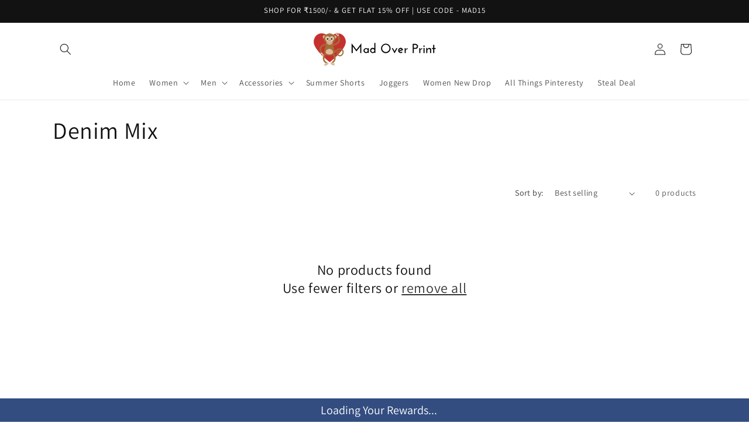

--- FILE ---
content_type: text/css
request_url: https://madoverprint.com/cdn/shop/t/22/assets/floating-popcoin.css?v=160888490355519685341704714491
body_size: 1525
content:
.t4s-product-price{width:100%}html.js{padding-bottom:0!important}button#pop-club-quick-buy3[disabled]{opacity:1}html.is--opend-drawer button#pop-club-quick-buy3{display:none!important}#CartDrawer .manual_class_cart__price_down #product-issuance-msg,form#cart p#product-issuance-msg .pop-img,.pop_club_cart.not-logged-in #buy-with-pop-coins-label span,.pop_club_cart #buy-with-pop-coins-label,.cart_page_popcoin #buy-with-pop-coins-label{display:flex;align-items:center}.t4s-cartPage__items .manual_class_cart__price_down #product-issuance-msg{justify-content:end}.t4s-section-inner.t4s_nt_se_template--16738126463193__668cb62b-19a3-43aa-84c6-d6ca03b96b92.t4s_se_template--16738126463193__668cb62b-19a3-43aa-84c6-d6ca03b96b92.t4s-container-wrap{overflow:hidden}.pop_club_cart.loader{position:relative;background-image:url(https://cdn.shopify.com/s/files/1/0530/0145/3717/files/23f3.png);background-repeat:no-repeat;background-size:auto 18px;background-position:left}.pop_club_cart.loader input#buy-with-pop-coins{display:none!important}.pop_club_cart.loader label#buy-with-pop-coins-label{opacity:0}.pop_club_cart.loader:before{position:absolute;content:"Calculating Your Cart Total";left:25px;top:50%;font-size:15px;line-height:20px;font-weight:600;transform:translateY(-50%);text-align:left}.cart_page_popcoin.loader{position:relative;background-image:url(https://cdn.shopify.com/s/files/1/0530/0145/3717/files/23f3.png);background-repeat:no-repeat;background-size:auto 18px;background-position:right}.cart_page_popcoin.loader input#buy-with-pop-coins{display:none!important}.cart_page_popcoin.loader label#buy-with-pop-coins-label{opacity:0}.cart_page_popcoin.loader:before{position:absolute;content:"Calculating Your Cart Total";left:38%;top:50%;font-size:15px;line-height:20px;font-weight:600;transform:translateY(-50%);text-align:left}.pop_club_cart.not-logged-in #buy-with-pop-coins-label{font-weight:400;font-size:16px;margin-left:0}.pop_club_cart.not-logged-in #buy-with-pop-coins-label .underline{font-weight:bolder;text-decoration-line:underline}.cart_page_popcoin.not-logged-in #buy-with-pop-coins-label{font-weight:400;font-size:15px;margin-left:0}.cart_page_popcoin.not-logged-in #buy-with-pop-coins-label .underline{font-weight:700;text-decoration-line:underline}.pdp_popcoin{display:flex;align-items:center;margin-top:1rem}.hidden{display:none!important}.pop-star{position:fixed;bottom:6em;right:0;text-decoration:none;color:#999;background-color:#eee;font-size:16px;padding:.3em;-webkit-border-top-left-radius:3px;-webkit-border-bottom-left-radius:3px;-moz-border-radius-topleft:3px;-moz-border-radius-bottomleft:3px;border-top-left-radius:3px;border-bottom-left-radius:3px;z-index:9000000000}.pop-star i{vertical-align:middle}.pop-star span{padding-left:.5em}.pop-star i+span{padding-left:0}.pop-star:hover{text-decoration:none;color:#555}.pop-star1{position:fixed;bottom:0;width:100%;left:0;background-color:#b5b2b2;padding:0}button#pop-club-quick-buy3{background:#334d80;padding:9px 10px;margin:0;width:100%;display:flex;justify-content:center;align-items:center;border:0;border-radius:0!important;max-width:100%!important}.pop-star #pop-club-quick-buy3 span{padding-left:0;font-weight:400;font-size:20px;line-height:24px;color:#fff;display:flex;align-items:center;justify-content:center;letter-spacing:0;text-transform:capitalize;font-family:var(--font-heading-family)}.pop-star #pop-club-quick-buy3 span img{margin-right:4px;max-width:30px}.pop-star #pop-club-quick-buy3 span img.arrow{margin-right:0;margin-left:5px;margin-top:0}#pop-club-quick-buy2{border:none;padding:0;--border-offset: none;margin:0;background-color:transparent}#POPStar{padding:0;background-color:transparent}.pop_modal_close{color:#fff;float:right;font-size:28px;font-weight:700;cursor:pointer;border:1px solid #fff;height:35px;width:35px;display:flex;align-items:center;justify-content:center;background:#000;margin:0 -2px 0 4px;border-radius:50px}.popclub-modal{z-index:999!important}.popclub-modal-content{width:80%!important;max-width:400px;border:none!important;padding:0!important}.pop-club-listing p .pop-img img{max-width:18px;max-height:18px}.flickityt4s-slider .pop-club-listing span{color:#fff!important}span#pop-club-quick-buy-span{display:flex;align-items:center}.pop-star .popclub-modal{height:100vh;padding:30px 15px;overflow:hidden;visibility:visible}.pop-star .popclub-modal .popclub-modal-content{height:100%;padding:0!important;border-radius:20px;position:relative}.pop-star .popclub-modal .popclub-modal-content iframe{height:100%;border-radius:20px;border:none}body.template-product button#pop-club-quick-buy3{display:none!important}.hs-popup-cart-sp-load .hs-site-cart-popup-layout .hs-footer-layout .hs-finalize-purchase .hs-checkout-purchase:disabled{background:gray!important}.pop-club-listing{margin-bottom:1rem}.pop-club-listing p{font-style:normal;font-weight:400;font-size:14px;line-height:18px;text-align:center;color:#333232;margin:0;display:flex;justify-content:start;align-items:center}.pop-club-listing p span.pop-img{display:flex;margin:0 3px!important;margin-right:0}.pop-club-listing p .info-popup-coin{width:14px}.pop-club-product p{font-style:normal;display:flex;align-items:center;font-weight:500;font-size:15px;line-height:20px;text-align:center;color:#000;margin:0 0 15px}.pop-club-product p span.pop-img{display:flex;align-items:center;margin:0 4px}.pop-club-product p img.info-popup-coin{margin-left:8px;height:15px!important;line-height:inherit;width:15px!important;cursor:pointer!important}.pop-star1 .popclub-modal{height:100vh;padding:30px 15px;overflow:hidden;visibility:visible}.pop-star1 .popclub-modal .popclub-modal-content{height:100%;padding:0!important;border-radius:20px;position:relative}.pop-star1 .popclub-modal .pop_modal_close{border:none;position:absolute;right:15px;font-size:24px;font-weight:400;border:1px solid #7c7878;align-items:center;justify-content:center;line-height:0px;margin:0;top:10px;padding:0 0 4px}.pop-star1 .popclub-modal .popclub-modal-content iframe{height:100%;border-radius:20px;border:none}.pop-star{bottom:65px}.pdp_popcoin label#buy-with-pop-coins-label{font-size:15px;line-height:20px;font-weight:700;display:flex;align-items:center}.pdp_popcoin.not-logged-in label#buy-with-pop-coins-label{margin-left:0}.pdp_popcoin label#buy-with-pop-coins-label .underline{font-weight:700}.cart_page_popcoin label#buy-with-pop-coins-label{font-size:16px;line-height:20px}button#pop-club-quick-buy{background:#282828;box-shadow:2px 2px 4px #00000040;align-items:center;padding:20px;border-radius:0}#pop-club-quick-buy #pop-club-quick-buy-span{font-weight:600;font-size:16px;line-height:24px;letter-spacing:.07em;text-transform:uppercase;color:#fff}#pop-club-quick-buy #pop-club-quick-buy-span .pop-img{margin:0 5px;align-items:center;display:flex}.pop-arrow{height:20px;width:20px;margin-left:8px}.pop-star #pop-club-quick-buy3 span span.reward_name{border-right:2px solid#fff;padding-right:6px;margin-right:7px;font-weight:700}.pop-star button#pop-club-quick-buy2{display:none}.popcoin_sec{display:flex;align-items:center;border:2px solid #fff;padding:0 10px;border-radius:20px;margin:0 0 0 10px;font-size:20px;line-height:27px;font-weight:700}.popcoin_sec img{width:30px;height:30px;margin-right:3px!important}.pop-club-listing p span.pop-img{position:relative}p#product-issuance-msg .pop-img{margin:0 4px!important;margin-right:0}p#product-issuance-msg .pop-img img{width:22px!important;height:auto}body.template-product.plp-lift-up .WhatsAppButton__root,.WhatsAppButton__root{bottom:10rem!important}.atc_popclub.not-logged-in label#buy-with-pop-coins-label{margin-left:0}label#buy-with-pop-coins-label{margin-left:11px;font-weight:bolder;display:flex;align-items:center;gap:3px;font-size:15px;line-height:20px;text-align:left;text-decoration-line:none;color:#000}label#buy-with-pop-coins-label span{display:flex;align-items:center;gap:3px;font-weight:bolder}.popcoin_sec1{display:flex;align-items:center;border:2px solid #fff;padding:0 10px;border-radius:20px;margin:0 10px;font-size:20px;line-height:27px;font-weight:700}#pop-club-quick-buy3 .popcoin_sec1{position:relative;margin-right:24px}#pop-club-quick-buy3 .popcoin_sec1:after{position:absolute;content:"";right:-15px;height:100%;width:2px;background-color:#fff}cart-drawer#mini-cart{padding-bottom:30px}#POPStar .product-form__submit:after{display:none}.manual_class_cart__price_down #product-issuance-msg{display:flex;align-items:center;justify-content:start;font-size:14px}body.popcoinShow{overflow:hidden!important}.popcoin_msg{display:flex;gap:5px}.pop_club_cart{display:flex}.pop_club_cart #buy-with-pop-coins-label{padding-left:0}.pop_club_cart #buy-with-pop-coins-label:before{display:none}.pop_club_cart #buy-with-pop-coins-label:after{display:none}.pdp_popcoin #buy-with-pop-coins-label:before{display:none}.pdp_popcoin #buy-with-pop-coins-label:after{display:none}.cart_page_popcoin #buy-with-pop-coins-label:before{display:none}.cart_page_popcoin #buy-with-pop-coins-label:after{display:none}.pdp_popcoin #buy-with-pop-coins-label{padding:0}.pop_club_cart #buy-with-pop-coins-label{font-style:normal;font-weight:400;font-size:15px;line-height:20px;text-align:center;color:#000000b3}.cart_page_popcoin_container,.cart_page_popcoin{display:flex;justify-content:end}.cart_page_popcoin #buy-with-pop-coins-label{padding:0}.atc_popclub{display:flex;align-items:center;margin-bottom:1rem}.pop-club-hide{display:none!important}.section-sections--21895996178740__footer-padding{padding-bottom:4rem!important}@media (min-width: 768px){button#pop-club-quick-buy3{min-height:unset}.pop-star1{height:40px;display:flex;justify-content:center;padding:0!important}}@media (max-width: 767px){button#pop-club-quick-buy3{padding:7.5px 5px;min-height:auto}.pop-star #pop-club-quick-buy3 span{font-size:14px;line-height:22px}.pop-star #pop-club-quick-buy3 span img{height:24px;width:auto;margin-right:4px}.pop-star #pop-club-quick-buy3 span img.arrow{margin-left:4px;width:10px;height:auto;margin-top:0}.pop-star{bottom:40px}#pop-club-quick-buy2 #pop-club-quick-buy-span img{max-width:154px;height:auto}.pop-star .popclub-modal{transform:none}.pop-star #pop-club-quick-buy3 span span.reward_name{display:none}.pop-star .popclub-modal .popclub-modal-content,.pop-star1 .popclub-modal .popclub-modal-content{width:100%!important}.pop-club-listing p{font-size:13px}.WhatsAppButton__root{bottom:8rem!important}.popcoin_sec{border:1px solid #fff;font-size:14px;line-height:19px;font-weight:600;padding:2px 5px;margin:0 5px}.popcoin_sec img{width:17px!important;height:17px!important}.pop-arrow{height:15px;width:15px;margin-left:5px}body:not(.template-cart) .ft_sticky_item ul{bottom:17px!important}.t4s-cartPage__items .manual_class_cart__price_down #product-issuance-msg{justify-content:start}.cart_page_popcoin_container,.cart_page_popcoin{display:flex;justify-content:center}.pop_club_cart.not-logged-in #buy-with-pop-coins-label{font-size:13px}.cart_page_popcoin.loader{background-position:85%}.cart_page_popcoin.loader:before{left:25%}}
/*# sourceMappingURL=/cdn/shop/t/22/assets/floating-popcoin.css.map?v=160888490355519685341704714491 */


--- FILE ---
content_type: text/css
request_url: https://madoverprint.com/cdn/shop/t/22/assets/pop-club-front.css?v=106785700843678340171704452498
body_size: -387
content:
#POPStar .popclub-modal{display:none;position:fixed;z-index:1;left:0;top:0;width:100%;height:100%;overflow:auto;background-color:#000;background-color:#0006}#POPStar .popclub-modal-content{margin:auto;padding:20px;border:1px solid #888;width:25%}#POPStar .close{color:#aaa;float:right;font-size:28px;font-weight:700}#POPStar .close:hover,#POPStar .close:focus{color:#000;text-decoration:none;cursor:pointer}.pdp-lift-up{bottom:52px}.pop_club_cart input#buy-with-pop-coins,.pdp_popcoin .lottie-animation{top:3px}.pop_club_cart .lottie-animation{top:7px!important}.cart_page_popcoin .lottie-animation{top:8px!important}.pop_club_cart #buy-with-pop-coins-label{font-style:normal;font-weight:600;font-size:13px;line-height:20px;text-align:center}.underline{text-decoration:underline}input#buy-with-pop-coins{min-width:15px!important;min-height:15px!important;margin-right:0}.pop__coin-rewards:not([href]){cursor:pointer}
/*# sourceMappingURL=/cdn/shop/t/22/assets/pop-club-front.css.map?v=106785700843678340171704452498 */


--- FILE ---
content_type: text/javascript
request_url: https://madoverprint.com/cdn/shop/t/22/assets/floating-popcoin.js?v=146410430005897274361704452518
body_size: -479
content:
const popModalButton=document.querySelector("#pop-club-quick-buy3");popModalButton?.addEventListener("click",function(e){this.setAttribute("disabled","true"),nonCartIframeOpen()});const spanClose=document.querySelector(".pop_modal_close");spanClose?.addEventListener("click",function(e){document.body.classList.remove("popcoinShow");let modal3=document.querySelector("#popModal");modal3.style.display="none",document.querySelector("#pop-club-quick-buy3").disabled=!1,removePopHash(),renderPopPrices()});
//# sourceMappingURL=/cdn/shop/t/22/assets/floating-popcoin.js.map?v=146410430005897274361704452518


--- FILE ---
content_type: text/javascript
request_url: https://madoverprint.com/cdn/shop/t/22/assets/pop-club-embed.js?v=9955241972764207111717578426
body_size: 6531
content:
const popArrowSvg='<svg class="pop-arrow" width="18" height="15" viewBox="0 0 18 15" fill="none" xmlns="http://www.w3.org/2000/svg"> <path d="M9.88326 12.9173L9.88327 12.9177C9.89143 13.1844 9.98336 13.4133 10.1634 13.5934C10.3447 13.7746 10.5755 13.8629 10.8437 13.8629C11.1118 13.8629 11.3427 13.7746 11.524 13.5934L16.938 8.17931C17.0335 8.08386 17.1049 7.97666 17.1478 7.85745L17.1481 7.85673C17.1881 7.74374 17.2075 7.62414 17.2075 7.49902C17.2075 7.37385 17.1881 7.25189 17.1491 7.13376L17.1488 7.13285C17.1064 7.00688 17.0342 6.89975 16.9335 6.81419L11.524 1.40468C11.3427 1.22341 11.1118 1.13516 10.8437 1.13516C10.5755 1.13516 10.3447 1.22341 10.1634 1.40468C9.98336 1.5847 9.89143 1.81366 9.88327 2.08037L9.88326 2.08073C9.87566 2.35011 9.96043 2.5828 10.1429 2.76525L13.9131 6.53542L2.0044 6.76113C1.73491 6.76147 1.50176 6.85429 1.31509 7.04031L1.31473 7.04068C1.12837 7.22768 1.03555 7.46133 1.03555 7.73144C1.03555 8.00156 1.12838 8.23505 1.31491 8.42157C1.50188 8.60854 1.73558 8.70176 2.00586 8.70178L2.0087 8.70173L13.8993 8.47636L10.1429 12.2328C9.96043 12.4152 9.87566 12.6479 9.88326 12.9173Z" fill="#fff" stroke="#5E3654" stroke-width="0.3"/> </svg>';var popIconAPI="https://ecomapp-dev-v2.s3.ap-south-1.amazonaws.com/Coin.png",popIcon='<img src="https://ecomapp-dev-v2.s3.ap-south-1.amazonaws.com/Coin.png" height="23px" width="23px" alt="POPcoins Logo">';document.addEventListener("click",function(event){const target=event.target;target===document.querySelector("#popModal")?(document.querySelector("#popModal").style.display="none",document.querySelector("#pop-club-quick-buy3").disabled=!1,document.body.classList.remove("popcoinShow"),removePopHash(),renderPopPrices()):target===document.querySelector(".pop_club_cart input#buy-with-pop-coins")?popCartDrawerDisc():target===document.querySelector(".pdp_popcoin input#buy-with-pop-coins")?popPdpDisc():target===document.querySelector(".cart_page_popcoin input#buy-with-pop-coins")?popCartPageDisc():target===document.querySelector(".atc_popclub input#buy-with-pop-coins")&&popAtcDisc()});async function popCartDrawerDisc(){const popclub_cart_div=document.querySelector(".pop_club_cart");function addLoader(){const checkoutButton=document.querySelector("#CartDrawer-Checkout");checkoutButton&&checkoutButton.setAttribute("disabled",""),popclub_cart_div.classList.add("loader")}function removeLoader(){const checkoutButton=document.querySelector("#CartDrawer-Checkout");checkoutButton&&checkoutButton.removeAttribute("disabled"),popclub_cart_div.classList.remove("loader")}try{const cartData=await fetch("/cart.js").then(response=>response.json());createPopDiscountCart(cartData,addLoader,removeLoader,popclub_cart_div)}catch(error){console.error("Error in popCartPageDisc:",error)}}function POPClubCartTotalValue(cartObj){let cartTotal=0;return cartObj.items.forEach(line_item=>{excludedProduct_mp.has(line_item.product_id.toString())===!1&&(cartTotal+=line_item.final_price/100*line_item.quantity)}),cartTotal}const excludedProduct_mp=new Map;function storeExcludedProducts(dataExcluded){if(dataExcluded.includes(",")===!0)for(let el of dataExcluded.split(",")){let currProdId=el.slice(el.lastIndexOf("/")+1);excludedProduct_mp.set(currProdId,!0)}else{let currProdId=dataExcluded.slice(dataExcluded.lastIndexOf("/")+1);excludedProduct_mp.set(currProdId,!0)}}async function cartSession(){try{if(document.cookie.split("; ").reduce((cookieObj,cookie)=>{const[name,value]=cookie.split("=");return cookieObj[name]=value,cookieObj},{})._popcoin_session){console.log("Cookies available");return}console.log("Cookies not available");const keySession=sessionStorage.getItem("popClubSession");if(!keySession){console.log("Cookies null or undefined");return}console.log("Cookies not available & generated");const now=new Date,expirationTime=3600*1e3;now.setTime(now.getTime()+expirationTime);const session_value="first";document.cookie=`_popcoin_session=${session_value}; expires=${now.toUTCString()}; path=/`,console.log(Shopify.shop);const response=await fetch(`https://brand-loyalty.popclub.co.in/api/get/active/sessions?session_id=${keySession}&shop=${Shopify.shop}`);if(response.ok){const sessionData=await response.json();console.log(sessionData)}else throw new Error(`Failed to fetch session data: ${response.status} ${response.statusText}`)}catch(error){console.error("Error in cartSession:",error)}}function numberWithCommas(x){return x.toString().split(".")[0].length>3?x.toString().substring(0,x.toString().split(".")[0].length-3).replace(/\B(?=(\d{2})+(?!\d))/g,",")+","+x.toString().substring(x.toString().split(".")[0].length-3):x.toString()}async function createPopDiscountCart(cartData,addLoader,removeLoader,el){try{removeDiscount(),addLoader();const brandData=JSON.parse(sessionStorage.getItem("popBrandData")),popUserData=JSON.parse(sessionStorage.getItem("popUserData")),percRedeem=brandData.redeem,coinBal=popUserData.coins,popMaxRedeem=parseInt(brandData.max_discount_per_order),currPopPrice=POPClubCartTotalValue(cartData);console.log(currPopPrice);const currPopDisc=Math.min(Math.round(percRedeem/100*currPopPrice),coinBal,popMaxRedeem),key=sessionStorage.getItem("popClubSession"),price=cartData.items_subtotal_price/100;let variants="";for(const dataVar of cartData.items)variants+=dataVar.variant_id+"-"+dataVar.quantity+",";const parameters=`?cart=${currPopPrice}&shop=${Shopify.shop}&key=${key}&variants=${variants}`;if(el.querySelector("input#buy-with-pop-coins").checked&&currPopPrice>0){el.querySelector("label#buy-with-pop-coins-label").innerHTML=`Rs. ${currPopDisc} | Saved Using <img src="${popIconAPI}" height="23px" width="23px" alt="POPcoins Logo">coins`,el.classList.contains("pop_club_cart")?document.querySelector("cart-drawer .totals__subtotal-value").innerHTML=`Rs. ${(price-currPopDisc).toFixed(2)}`:el.classList.contains("cart_page_popcoin")&&(document.querySelector("#main-cart-footer .totals__total-value").innerHTML=`Rs. ${(price-currPopDisc).toFixed(2)}`);const response=await fetch("https://brand-loyalty.popclub.co.in/api/get-coins-cart-discount"+parameters);if(response.ok){const discData=await response.json();if(discData.success){let date=new Date;date.setTime(date.getTime()+3600*1e3);const expires="; expires="+date.toUTCString();document.cookie="discount_code="+discData.code+expires+"; path=/",fetch(`/discount/${discData.code}`)}else console.error("Failed to get discount data:",discData.error_message)}else console.error("Failed to fetch discount data:",response.status,response.statusText)}else el.querySelector("label#buy-with-pop-coins-label").innerHTML=`Save Rs. ${currPopDisc} Using <img src="${popIconAPI}" height="23px" width="23px" alt="POPcoins Logo">coins`,await fetch("/discount/CLEAR_DISCOUNT"),removeDiscount(),el.classList.contains("pop_club_cart")?document.querySelector("cart-drawer .totals__subtotal-value").innerHTML=`Rs. ${price.toFixed(2)}`:el.classList.contains("cart_page_popcoin")&&(document.querySelector("#main-cart-footer .totals__total-value").innerHTML=`Rs. ${price.toFixed(2)}`);setTimeout(removeLoader,500)}catch(error){console.error("Error in createPopDiscountCart:",error)}}async function popCartPageDisc(){if(window.location.href.includes("/cart")){let addLoader2=function(){const checkoutButton=document.querySelector('#main-cart-footer [name="checkout"]');checkoutButton&&checkoutButton.setAttribute("disabled",""),popclub_cart_div.classList.add("loader")},removeLoader2=function(){const checkoutButton=document.querySelector('#main-cart-footer [name="checkout"]');checkoutButton&&checkoutButton.removeAttribute("disabled"),popclub_cart_div.classList.remove("loader")};var addLoader=addLoader2,removeLoader=removeLoader2;const popclub_cart_div=document.querySelector(".cart_page_popcoin");try{const cartData=await fetch("/cart.js").then(response=>response.json());createPopDiscountCart(cartData,addLoader2,removeLoader2,popclub_cart_div)}catch(error){console.error("Error in popCartPageDisc:",error)}}}async function popAtcDisc(){const popclub_cart_div=document.querySelector(".atc_popclub");function addLoader(){const checkoutButton=document.querySelector('#cart-notification-form [name="checkout"]');checkoutButton&&checkoutButton.setAttribute("disabled",""),popclub_cart_div.classList.add("loader")}function removeLoader(){const checkoutButton=document.querySelector('#cart-notification-form [name="checkout"]');checkoutButton&&checkoutButton.removeAttribute("disabled"),popclub_cart_div.classList.remove("loader")}try{const cartData=await fetch("/cart.js").then(response=>response.json());createPopDiscountCart(cartData,addLoader,removeLoader,popclub_cart_div)}catch(error){console.error("Error in popCartPageDisc:",error)}}let popPriceTimeout;function renderPopPrices(useLocal=!1){clearTimeout(popPriceTimeout),popPriceTimeout=setTimeout(()=>load_renderPopPrices(useLocal),1500)}async function load_renderPopPrices(useLocal=!1){try{const key=sessionStorage.getItem("popClubSession"),parameters=`?shop=${Shopify.shop}&key=${key}`;let brandData;sessionStorage.getItem("popBrandData")?brandData=JSON.parse(sessionStorage.getItem("popBrandData")):(brandData=await fetch(`https://brand-loyalty.popclub.co.in/api/get-brand?shop=${Shopify.shop}`).then(response=>response.json()),sessionStorage.setItem("popBrandData",JSON.stringify(brandData))),popIconAPI=brandData.popcoins_icon,popIcon=`<img src="${popIconAPI}" height="23px" width="23px" alt="POPcoins Logo">`;let popUserData;useLocal===!1?(popUserData=await fetch(`https://brand-loyalty.popclub.co.in/api/get-available-coins${parameters}`).then(response=>response.json()),sessionStorage.setItem("popUserData",JSON.stringify(popUserData))):popUserData=JSON.parse(sessionStorage.getItem("popUserData")),brandData.excluded_products!==null&&storeExcludedProducts(brandData.excluded_products);const cartData=await fetch("/cart.js").then(response=>response.json());updateBottomBar(brandData,popUserData),popUserData.success===!0&&updateProductCards(),window.location.href.includes("/products")&&updatePDPEarn(brandData),updatePopClub(cartData,brandData,popUserData),updateEarnCallout(cartData,brandData,popUserData)}catch(error){console.error("Error in load_renderPopPrices:",error),ocument.querySelector('#main-cart-footer [name="checkout"]')?.removeAttribute("disabled","")}}async function updateEarnCallout(cartData,brandData,popUserData){try{let calculateIssueCoins2=function(price,quantity,issuance){const priceValue=Math.floor(price);let roundedPrice=0;if(priceValue>19){const modulePrice=priceValue%20;roundedPrice=priceValue-modulePrice}return Math.round(brandData.issuance/100*roundedPrice)*quantity},insertAfter2=function(newNode,existingNode){return new Promise((res,rej)=>{res(existingNode.parentNode.insertBefore(newNode,existingNode.nextSibling))})},createIssueCoinsHTML2=function(issueCoins){return`<p id='product-issuance-msg'> Earn <span class='pop-img'> <img src='${popIconAPI}' width='20' height='21'> </span> ${issueCoins} </p>`};var calculateIssueCoins=calculateIssueCoins2,insertAfter=insertAfter2,createIssueCoinsHTML=createIssueCoinsHTML2;setTimeout(()=>{document.querySelector("cart-drawer")?.querySelectorAll("tr.cart-item").forEach((item,i)=>{const price_len=cartData.items[i].price.toString().length-2,quantity=cartData.items[i].quantity,price=parseInt(cartData.items[i].final_price.toString().slice(0,price_len)+"."+cartData.items[i].final_price.toString().slice(price_len)),issueCoins=calculateIssueCoins2(price,quantity,brandData.issuance),newstring=createIssueCoinsHTML2(issueCoins);item.querySelectorAll(".manual_class_cart__price_down").forEach(old_item=>old_item.remove()),issueCoins>0&&insertAfter2(create("div"),item.querySelector(".product-option")).then(()=>{item.querySelector(".manual_class_cart__price_down").innerHTML="",item.querySelector(".manual_class_cart__price_down").innerHTML=newstring})})},500),document.querySelectorAll("form#cart #main-cart-items tr.cart-item").forEach((item,j)=>{const price_len=cartData.items[j].price.toString().length-2,quantity=cartData.items[j].quantity,price=parseInt(cartData.items[j].final_price.toString().slice(0,price_len)+"."+cartData.items[j].final_price.toString().slice(price_len)),issueCoins=calculateIssueCoins2(price,quantity,brandData.issuance),newstring=createIssueCoinsHTML2(issueCoins);item.querySelectorAll(".manual_class_cart__price_down").forEach(old_item=>old_item.remove()),issueCoins>0&&insertAfter2(create("div"),item.querySelector(".product-option")).then(()=>{item.querySelector(".manual_class_cart__price_down").innerHTML="",item.querySelector(".manual_class_cart__price_down").innerHTML=newstring})})}catch(error){console.error("Error in cartDatas:",error)}}function updatePdpPrice(currVariant){const currPrice=currVariant.price/100;document.querySelector("#pop-club-product-detail")?.setAttribute("price",currPrice),document.querySelector("#pop-club-product-id").value=currVariant.id,document.querySelector("#pop-club-product-detail")?.setAttribute("isavail",currVariant.available),renderPopPrices(!0)}function updateBottomBar(brandData,popUserData){const bottomBarEl=document.querySelector("#pop-club-quick-buy-span-stripe");let bottomBarStr;popUserData.success===!1?bottomBarStr=`<span class="reward_name">${brandData.loyalty_program_name}</span> <img width="30" height="30" loading="eager" src="${popIconAPI}">Get upto ${brandData.redeem}% Off using POPcoins ${popArrowSvg}`:popUserData.coins===0?bottomBarStr=`<div class="popcoin_sec1"><img width="30" height="30" src="${popIconAPI}">${popUserData.coins}</div>Shop and Earn POPcoins ${popArrowSvg}`:bottomBarStr=`<span id="pop-club-quick-buy-span-stripe"><span class="reward_name">${brandData.loyalty_program_name}</span>Get upto ${brandData.redeem}% Off using <div class="popcoin_sec"><img width="30" height="30" src="${popIconAPI}">${popUserData.coins}</div></span> ${popArrowSvg}`,bottomBarEl&&(bottomBarEl.innerHTML=bottomBarStr),document.querySelector("button#pop-club-quick-buy3")?.removeAttribute("disabled")}function updatePDPEarn(brandData=null){brandData||(brandData=JSON.parse(sessionStorage.getItem("popBrandData")));const popClubProductDiv=document.querySelector("#pop-club-product-detail"),productID=popClubProductDiv.getAttribute("prodId");if(window.location.href.includes("/products")){const price=parseFloat(popClubProductDiv.getAttribute("price")),priceValue=Math.floor(price);let roundedPrice=0;if(priceValue>19){const modulePrice=priceValue%20;roundedPrice=priceValue-modulePrice}const issueCoins=Math.round(brandData.issuance/100*roundedPrice);if(issueCoins<=0){popClubProductDiv.classList.add("hidden");return}else popClubProductDiv.classList.remove("hidden");let pdpQty=1;const qtyInput=document.querySelector(".product-form__input .quantity__input");qtyInput&&(pdpQty=parseInt(qtyInput.value),pdpQty=Math.max(1,pdpQty));const popHTML=`<p id='product-issuance-msg'> Earn <span class='pop-img'> <img src='${popIconAPI}' width='20' height='21'> </span> ${issueCoins} on this product</p>`;document.querySelector("#product-issuance-msg")?popClubProductDiv.innerHTML=popHTML:popClubProductDiv.insertAdjacentHTML("afterbegin",popHTML)}}function renderPopCheckbox(popCartDrawerDiv,cartData,brandData,popUserData){const percRedeem=brandData.redeem,popMiniCartValue=parseInt(brandData.minimum_cart_value?brandData.minimum_cart_value:0),popMaxRedeem=parseInt(brandData.max_discount_per_order);let isAutoDisc=!1;if(cartData.items.forEach(line_item=>{line_item.discounts.length>0&&line_item.discounts.forEach(disc=>{disc.title.includes("PopShop")===!1&&(isAutoDisc=!0)})}),popCartDrawerDiv!=null)if(isAutoDisc===!1){if(popCartDrawerDiv.classList.add("loader"),popUserData.success==!0){if(popUserData.coins==0)popCartDrawerDiv.querySelector("#buy-with-pop-coins").style.display="none",popCartDrawerDiv.querySelector("#buy-with-pop-coins-label").innerHTML="You have 0 POPcoins. Shop now & earn coins.",popCartDrawerDiv.classList.add("zero-user");else{let cartTotal=POPClubCartTotalValue(cartData),popCartDisc2=Math.min(Math.round(percRedeem/100*cartTotal),popUserData.coins,popMaxRedeem);if(popCartDisc2<=0||popMiniCartValue>cartTotal)popCartDrawerDiv.querySelector("#buy-with-pop-coins").style.display="none",popCartDrawerDiv.querySelector("#buy-with-pop-coins-label").innerHTML="",popCartDrawerDiv.classList.add("pop-club-hide");else if(popCartDrawerDiv.querySelector("#buy-with-pop-coins").style.display="block",popCartDrawerDiv.querySelector("#buy-with-pop-coins-label").innerHTML=`Save Rs. ${popCartDisc2} Using <img src="${popIconAPI}" height="23px" width="23px" alt="POPcoins Logo">coins`,popCartDrawerDiv.querySelector("#buy-with-pop-coins").checked=!1,popCartDrawerDiv.classList.remove("pop-club-hide"),document.querySelector("#cart-notification.active")&&popCartDrawerDiv.querySelector("#buy-with-pop-coins").checked==!1&&popCartDisc2>0){let addLoader2=function(){const checkoutButton=document.querySelector("#CartDrawer-Checkout");checkoutButton&&checkoutButton.setAttribute("disabled","")},removeLoader2=function(){const checkoutButton=document.querySelector("#CartDrawer-Checkout");checkoutButton&&checkoutButton.removeAttribute("disabled")};var addLoader=addLoader2,removeLoader=removeLoader2;popCartDrawerDiv.querySelector("#buy-with-pop-coins").checked=!0,createPopDiscountCart(cartData,addLoader2,removeLoader2,popCartDrawerDiv),console.log("Auto-Checked")}}popCartDrawerDiv.classList.remove("not-logged-in"),popCartDrawerDiv.classList.remove("popclub-hide"),popCartDrawerDiv.classList.remove("zero-user")}else popCartDrawerDiv.querySelector("#buy-with-pop-coins").style.display="none",popCartDrawerDiv.querySelector("#buy-with-pop-coins-label").innerHTML=`<span onclick="cartDrawerIframeOpen()"><span class="underline">Click</span> & get upto ${brandData.redeem}% off using <img src="${popIconAPI}" height="23px" width="23px" alt="POPcoins Logo">coins</span>`,popCartDrawerDiv.classList.add("not-logged-in"),popCartDrawerDiv.classList.add("popclub-hide"),popCartDrawerDiv.classList.remove("zero-user");popCartDrawerDiv.classList.remove("loader"),popCartDrawerDiv.classList.remove("hidden")}else popCartDrawerDiv.classList.add("hidden")}function updatePopClub(cartData,brandData,popUserData){const popCartDrawerDiv=document.querySelector(".pop_club_cart"),percRedeem=brandData.redeem,popMiniCartValue=parseInt(brandData.minimum_cart_value?brandData.minimum_cart_value:0),popMaxRedeem=parseInt(brandData.max_discount_per_order);let isAutoDisc=!1;cartData.items.forEach(line_item=>{line_item.discounts.length>0&&line_item.discounts.forEach(disc=>{disc.title.includes("PopShop")===!1&&(isAutoDisc=!0)})}),renderPopCheckbox(popCartDrawerDiv,cartData,brandData,popUserData);const atcDiv=document.querySelector(".atc_popclub");renderPopCheckbox(atcDiv,cartData,brandData,popUserData);const isQuickViewOpened=document.querySelector("quick-add-modal[open]");if(isQuickViewOpened&&updateQuickView(isQuickViewOpened),window.location.href.includes("/products")==!0){const pdpPopDiv=document.querySelector(".pdp_popcoin"),productId=document.querySelector("#pop-club-product-detail").getAttribute("prodId");if(excludedProduct_mp.has(productId)===!1)if(popUserData.success===!0){popUserData.coins==0?pdpPopDiv.classList.add("hidden"):pdpPopDiv.querySelector("#buy-with-pop-coins").style.display="block";let pdpQty=1;document.querySelector(".product-form__quantity .quantity__input")!=null&&(pdpQty=parseInt(document.querySelector(".product-form__quantity .quantity__input").value),pdpQty=Math.max(1,pdpQty));let price=parseInt(document.querySelector("#pop-club-product-detail").getAttribute("price")),pdp_max_coin=Math.min(Math.round(pdpQty*parseInt(price)*(percRedeem/100)),popUserData.coins,popMaxRedeem);removeDiscount(),pdpPopDiv.querySelector("#buy-with-pop-coins").checked=!1;const isavail=document.querySelector("#pop-club-product-detail").getAttribute("isavail");pdp_max_coin>0&&price*pdpQty>popMiniCartValue&&isavail=="true"&&(pdpPopDiv.querySelector("#buy-with-pop-coins").style.display="block",pdpPopDiv.querySelector("#buy-with-pop-coins-label").innerHTML=`Save Rs. ${pdp_max_coin} Using <img src="${popIconAPI}" height="23px" width="23px" alt="POPcoins Logo">coins`,pdpPopDiv.classList.remove("hidden")),pdpPopDiv.classList.remove("not-logged-in")}else pdpPopDiv.querySelector("#buy-with-pop-coins").style.display="none",pdpPopDiv.querySelector("#buy-with-pop-coins-label").innerHTML=`<span onclick="cartDrawerIframeOpen()" style="display: flex; align-items:center; gap: 3px;"><span class="underline">Click</span> & get upto ${brandData.redeem}% off using <img src="${popIconAPI}" height="23px" width="23px" alt="POPcoins Logo">coins</span>`,pdpPopDiv.classList.add("not-logged-in"),pdpPopDiv.classList.remove("hidden")}else if(window.location.href.includes("/cart")===!0){let popCartPageDiv=document.querySelector(".cart_page_popcoin"),isBtnDisabled=!0;if(popCartPageDiv!=null)if(isAutoDisc===!1){if(popUserData.success==!0){if(popUserData.coins==0)popCartPageDiv.querySelector("#buy-with-pop-coins").style.display="none",popCartPageDiv.querySelector("#buy-with-pop-coins-label").innerHTML="You have 0 POPcoins. Shop now & earn coins.";else{let cartTotal=POPClubCartTotalValue(cartData),popCartDisc2=Math.min(Math.round(percRedeem/100*cartTotal),popUserData.coins,popMaxRedeem);if(popCartDisc2<=0||popMiniCartValue>cartTotal)popCartPageDiv.querySelector("#buy-with-pop-coins").style.display="none",popCartPageDiv.querySelector("#buy-with-pop-coins-label").innerHTML="";else if(popCartPageDiv.querySelector("#buy-with-pop-coins").style.display="block",popCartPageDiv.querySelector("#buy-with-pop-coins-label").innerHTML=`Save Rs. ${popCartDisc2} Using POPcoins`,popCartPageDiv.querySelector("#buy-with-pop-coins").checked=!1,popCartPageDiv.querySelector("#buy-with-pop-coins").checked==!1&&popCartDisc2>0){let addLoader2=function(){const checkoutButton=document.querySelector('#main-cart-footer [name="checkout"]');checkoutButton&&checkoutButton.setAttribute("disabled","")},removeLoader2=function(){const checkoutButton=document.querySelector('#main-cart-footer [name="checkout"]');checkoutButton&&checkoutButton.removeAttribute("disabled")};var addLoader=addLoader2,removeLoader=removeLoader2;isBtnDisabled=!1,document.querySelector('#main-cart-footer [name="checkout"]')?.setAttribute("disabled",""),popCartPageDiv.querySelector("#buy-with-pop-coins").checked=!0,createPopDiscountCart(cartData,addLoader2,removeLoader2,popCartPageDiv)}}popCartPageDiv.classList.remove("not-logged-in")}else popCartPageDiv.querySelector("#buy-with-pop-coins").style.display="none",popCartPageDiv.querySelector("#buy-with-pop-coins-label").innerHTML=`<span onclick="openLoadedIframe()"><span class="underline">Click</span> & get upto ${brandData.redeem}% off using <img src="${popIconAPI}" height="23px" width="23px" alt="POPcoins Logo">coins</span>`,popCartPageDiv.classList.add("not-logged-in");popCartPageDiv.classList.remove("hidden")}else popCartPageDiv.classList.add("hidden");isBtnDisabled&&document.querySelector('#main-cart-footer [name="checkout"]')?.removeAttribute("disabled","")}document.querySelector(".popclub-modal").classList.remove("hidden")}async function popCartDisc(){const cartData=(await fetch("/cart.js")).json();let popCartDrawerDiv=document.querySelector(".pop_club_cart");popCartDrawerDiv.querySelector("#buy-with-pop-coins").setAttribute("disabled",""),popCartDrawerDiv.classList.add("loader");let total_value=POPClubCartTotalValue(cartData),issuance_popclub=parseInt(document.querySelector("#pop-club-data-redeem").value)/100,pop_disc=parseInt(document.querySelector("#pop-club-data-coins").value);pop_disc=Math.min(Math.round(issuance_popclub*total_value),pop_disc);let pop_checkout_checked=popCartDrawerDiv.querySelector("#buy-with-pop-coins").checked,price_pop_val,cart_pop_last_str,popCartDrawerDiv_msg="";pop_checkout_checked==!0?(cart_pop_last_str="Saved Using POPcoins",price_pop_val="Rs. "+numberWithCommas(total_value-pop_disc)+".00",popCartDrawerDiv_msg="Rs. "+pop_disc+" | "+cart_pop_last_str):(price_pop_val="Rs. "+numberWithCommas(total_value)+".00",popCartDrawerDiv_msg="Save Rs. "+pop_disc+" Using POPcoins"),isNaN(total_value)==!1&&isNaN(pop_disc)==!1&&(document.querySelector(".cart-totals .price[cart_val] .money").innerHTML=price_pop_val),popCartDrawerDiv.querySelector("#buy-with-pop-coins-label").innerHTML=popCartDrawerDiv_msg,popCartDrawerDiv.querySelector("#buy-with-pop-coins").removeAttribute("disabled");function addLoader(){document.querySelector("#checkout2").setAttribute("disabled","")}function removeLoader(){document.querySelector("#checkout2").removeAttribute("disabled"),document.querySelector(".pop_club_cart").classList.remove("loader")}createPopDiscounttCart(cartData,addLoader,removeLoader)}function create(el){var d=document,element=d.createElement(el);return element.classList.add("manual_class_cart__price_down"),element}function cartDrawerIframeOpen(){JSON.parse(sessionStorage.getItem("popUserData")).success===!1&&(document.querySelector("#popclub_iframe").src.toString().includes("-cart")==!0||loadIframe("-cart")),openLoadedIframe(),document.querySelector(".pop-star").classList.remove("hidden")}function cartSessionUpdate(popClubSessionKey){let shopifyToken={attributes:{pop_token:`${popClubSessionKey}`}};fetch(window.Shopify.routes.root+"cart/update.js",{method:"POST",headers:{"Content-Type":"application/json"},body:JSON.stringify(shopifyToken)}).then(response=>response.json()).catch(error=>{console.error("Error:",error)})}function nonCartIframeOpen(){JSON.parse(sessionStorage.getItem("popUserData")).success===!1&&(document.querySelector("#popclub_iframe").src.toString().includes("-cart")==!1||loadIframe()),openLoadedIframe()}async function popPdpDisc(){const pdpPopDiv=document.querySelector(".pdp_popcoin"),pdpBuyNowBtn=document.querySelector(".shopify-payment-button button");pdpBuyNowBtn.setAttribute("disabled","");const key=sessionStorage.getItem("popClubSession"),parameters=`?shop=${Shopify.shop}&key=${key}`;try{const popUserData=await fetch(`https://brand-loyalty.popclub.co.in/api/get-available-coins${parameters}`).then(response=>response.json()),brandData=JSON.parse(sessionStorage.getItem("popBrandData")),popMaxRedeem=parseInt(brandData.max_discount_per_order);if(!popUserData.success)pdpPopDiv.classList.add("hidden");else{pdpPopDiv.classList.remove("hidden");const coinVal=parseInt(popUserData.coins);let pdpPrice=parseInt(document.querySelector("#pop-club-product-detail").getAttribute("price"));pdpPrice=isNaN(pdpPrice)?0:pdpPrice;let pdpQty=1;const quantityInput=document.querySelector(".product-form__quantity .quantity__input");quantityInput!==null&&(pdpQty=parseInt(quantityInput.value),pdpQty=Math.max(1,pdpQty));const percRedeem=brandData.redeem,pdpCurrPopPrice=Math.min(Math.round(pdpPrice*pdpQty*(percRedeem/100)),coinVal,popMaxRedeem);pdpCurrPopPrice===0?pdpPopDiv.classList.add("hidden"):pdpPopDiv.classList.remove("hidden");const pdpInputChecked=pdpPopDiv.querySelector("#buy-with-pop-coins").checked;let pdpPopclubMsg="";if(pdpInputChecked&&pdpPrice*pdpQty>0){const pdpVarId=pdpPopDiv.querySelector("#buy-with-pop-coins").getAttribute("variant_id"),discountCode=await getDiscountCode(pdpPrice*pdpQty,Shopify.shop,key,pdpVarId);fetch(`/discount/${discountCode}`),pdpPopclubMsg=`Rs. ${pdpCurrPopPrice} | Saved Using <img src="${popIconAPI}" height="23px" width="23px" alt="POPcoins Logo">coins`,discountCode&&setDiscountCookie(discountCode)}else removeDiscount(),pdpPopclubMsg=`Save Rs. ${pdpCurrPopPrice} Using <img src="${popIconAPI}" height="23px" width="23px" alt="POPcoins Logo">coins`;setTimeout(()=>{pdpBuyNowBtn.removeAttribute("disabled"),pdpPopDiv.querySelector("#buy-with-pop-coins-label").innerHTML=pdpPopclubMsg},500)}}catch(error){console.error("Error in popPdpDisc:",error)}}async function getDiscountCode(cartPrice,shop,key,variantId){const parameters=`?cart=${cartPrice}&shop=${shop}&key=${key}&variants=${variantId}`;try{const response=await fetch(`https://brand-loyalty.popclub.co.in/api/get-coins-cart-discount${parameters}`);if(response.ok)return(await response.json()).code;console.error("Failed to fetch discount code:",response.status,response.statusText)}catch(error){console.error("Error while fetching discount code:",error)}return null}function setDiscountCookie(discountCode){const date=new Date;date.setTime(date.getTime()+3600*1e3);const expires="; expires="+date.toUTCString();document.cookie=`discount_code=${discountCode}${expires}; path=/`}async function cartPdpDiscManage(){try{await managePdpPopCheckbox();const cartData=await fetch("/cart.js").then(response=>response.json()),popUserData=JSON.parse(sessionStorage.getItem("popUserData")),isPopLogin=popUserData.success,coinBal=parseInt(popUserData.coins),currCost=POPClubCartTotalValue(cartData),isCartOpened=document.querySelector("cart-drawer.active");isPopLogin===!0&&coinBal>0&&isCartOpened&&cartData.items.length>0&&currCost>0&&sessionStorage.getItem("popPdpAtc")===null&&await manageCartPopCheckbox(cartData),sessionStorage.getItem("popPdpAtc")&&sessionStorage.removeItem("popPdpAtc")}catch(error){console.error("Error in cartPdpDiscManage:",error)}}async function managePdpPopCheckbox(){const pdpPop=document.querySelector(".pdp_popcoin #buy-with-pop-coins");pdpPop&&pdpPop.checked&&pdpPop.click()}async function manageCartPopCheckbox(cartData){const cartPopChecked=document.querySelector(".pop_club_cart #buy-with-pop-coins");if(cartPopChecked&&!cartPopChecked.checked){let isAutoDisc=!1;if(cartData.items.forEach(line_item=>{line_item.discounts.length>0&&line_item.discounts.forEach(disc=>{disc.title.includes("PopShop")===!1&&(isAutoDisc=!0)})}),isAutoDisc===!1){let addLoader2=function(){const checkoutButton=document.querySelector("#CartDrawer-Checkout");checkoutButton&&checkoutButton.setAttribute("disabled","")},removeLoader2=function(){const checkoutButton=document.querySelector("#CartDrawer-Checkout");checkoutButton&&checkoutButton.removeAttribute("disabled")};var addLoader=addLoader2,removeLoader=removeLoader2;const PopCartDrawerDiv=document.querySelector(".pop_club_cart");PopCartDrawerDiv.querySelector("#buy-with-pop-coins").checked=!0,createPopDiscountCart(cartData,addLoader2,removeLoader2,PopCartDrawerDiv)}}}function pdpQty_change(el){el.addEventListener("change",function(el2){const brandData=JSON.parse(sessionStorage.getItem("popBrandData")),popUserData=JSON.parse(sessionStorage.getItem("popUserData")),popPdpDiv=document.querySelector(".pdp_popcoin"),isLogin=popUserData.success,percRedeem=brandData.redeem,coinBal=parseInt(popUserData.coins),currQty=parseInt(el2.target.value),popMaxRedeem=parseInt(brandData.max_discount_per_order),productPrice=parseInt(document.querySelector("#pop-club-product-detail").getAttribute("price")),currProdPrice=Math.min(Math.round(percRedeem/100*productPrice*currQty),coinBal,popMaxRedeem),prodId=document.querySelector("#pop-club-product-detail").getAttribute("prodId");excludedProduct_mp.has(prodId)!==!0&&currProdPrice>0&&isNaN(currProdPrice)===!1&&(popPdpDiv.querySelector("#buy-with-pop-coins-label").innerHTML=`Save Rs. ${currProdPrice} Using <img src="${popIconAPI}" height="23px" width="23px" alt="POPcoins Logo">coins`,popPdpDiv.querySelector("#buy-with-pop-coins").checked=!1)})}function pdpQty_fix(){window.location.href.includes("/products")===!0&&document.querySelectorAll(".product-form__quantity .quantity__input").forEach(el=>pdpQty_change(el))}function loadIframe(cartParams=null){const popUserData=JSON.parse(sessionStorage.getItem("popUserData"));let popIframeSrc;const key=sessionStorage.getItem("popClubSession"),iframeURL=document.querySelector("#pop-club-iframe-url").value;if(window.location.href.indexOf("/products/")!=-1){let redeemCoins=popUserData.coins;popIframeSrc=iframeURL+"&key="+key+"&page=pdp&discount="+redeemCoins}else{let cartPage="";window.location.href.indexOf("/cart")!=-1&&(cartPage="&page=cart"),popIframeSrc=iframeURL+"&key="+key+cartPage}document.querySelector("#popclub_iframe").src=popIframeSrc+"&url="+window.location.href+(cartParams!=null?"-cart":"")}function openLoadedIframe(){let modal=document.querySelector("#popModal");modal.style.display="block",document.body.classList.add("popcoinShow")}function updateProductCards(){const brandData=JSON.parse(sessionStorage.getItem("popBrandData")),popUserData=JSON.parse(sessionStorage.getItem("popUserData"));let popClubDiv=document.querySelectorAll(".pop-club-listing");if(popUserData.success===!0)for(const popPriceDiv of popClubDiv){const prodId=popPriceDiv.getAttribute("prodId");if(excludedProduct_mp.has(prodId)===!1){let price=parseInt(popPriceDiv.getAttribute("price")),redeemCoins=Math.round(brandData.redeem/100*price);redeemCoins>popUserData.coins&&popUserData.success==!0&&(redeemCoins=popUserData.coins);let redeemPrice=Math.round(price-redeemCoins),popHTML="";redeemCoins==0?popHTML="":isNaN(redeemPrice)===!1&&isNaN(redeemCoins)===!1&&(popHTML=`<p><span class="popcoin_msg">or<span> <span style="display: flex;">Rs. ${redeemPrice} + <span class='pop-img'><img src='${popIconAPI}'></span> ${redeemCoins} </span></p>`),popPriceDiv.innerHTML=popHTML}}}function pdpQtyUpdate(){if(window.location.href.includes("/products")){const element=document.querySelector(".t4s-product-form__buttons .t4s-quantity-input");element!=null&&new MutationObserver(mutations=>{for(const mutation of mutations)mutation.type==="attributes"&&(renderPopPrices(!0),console.log("Qty Change"))}).observe(element,{attributes:!0})}}function filterHandleBottomBar(){const element=document.querySelector("#t4s-filter-hidden");element!=null&&new MutationObserver(mutations=>{for(const mutation of mutations)mutation.type==="attributes"&&(element.getAttribute("aria-hidden")=="false"?document.querySelector("button#pop-club-quick-buy3")?.classList.add("hidden"):document.querySelector("button#pop-club-quick-buy3")?.classList.remove("hidden"))}).observe(element,{attributes:!0})}function sortByHandleBottomBar(){const element=document.querySelector("#t4s__sortby");element!=null&&new MutationObserver(mutations=>{for(const mutation of mutations)mutation.type==="attributes"&&(element.classList.contains("is--opened")===!0?document.querySelector("button#pop-club-quick-buy3")?.classList.add("hidden"):document.querySelector("button#pop-club-quick-buy3")?.classList.remove("hidden"))}).observe(element,{attributes:!0})}function removeDiscount(){document.cookie="discount_code=; expires=Thu, 18 Dec 2000 12:00:00 UTC; path=/"}function updateQuickView(el){console.log("Quick View Opened");const popClubProductDiv=el.querySelector("#pop-club-product-detail"),productPrice=parseInt(popClubProductDiv.getAttribute("price")),brandData=JSON.parse(sessionStorage.getItem("popBrandData")),popUserData=JSON.parse(sessionStorage.getItem("popUserData")),productId=parseInt(popClubProductDiv.getAttribute("prodId")),productID=popClubProductDiv.getAttribute("prodId"),priceValue=Math.floor(productPrice);let roundedPrice=0;if(priceValue>19){const modulePrice=priceValue%20;roundedPrice=priceValue-modulePrice}const issueCoins=Math.round(brandData.issuance/100*roundedPrice),popHTML=`<p id='product-issuance-msg'> Earn <span class='pop-img'> <img src='${popIconAPI}' width='20' height='21'> </span> ${issueCoins} on this product</p>`;if(el.querySelector("#product-issuance-msg")?popClubProductDiv.innerHTML=popHTML:popClubProductDiv.insertAdjacentHTML("afterbegin",popHTML),excludedProduct_mp.has(productId))return;const quickViewPopDiv=el.querySelector(".pdp_popcoin"),coinBal=parseInt(popUserData.coins),percRedeem=parseInt(brandData.redeem),popMaxRedeem=parseInt(brandData.max_discount_per_order),currPrice=Math.min(Math.round(percRedeem/100*productPrice),coinBal,popMaxRedeem);coinBal>0?(quickViewPopDiv.querySelector("#buy-with-pop-coins").checked=!1,quickViewPopDiv.querySelector("#buy-with-pop-coins").style.display="block",quickViewPopDiv.querySelector("#buy-with-pop-coins-label").innerHTML=`Save Rs. ${currPrice} Using <img src="${popIconAPI}" height="23px" width="23px" alt="POPcoins Logo">coins`,quickViewPopDiv.classList.remove("hidden")):quickViewPopDiv.classList.add("hidden"),el.querySelectorAll(".product-form__quantity .quantity__input").forEach(qty_btn=>pdpQty_change(qty_btn))}function popInit(){window.popinit!=!0&&(loadIframe(),cartSession(),pdpQtyUpdate(),filterHandleBottomBar(),sortByHandleBottomBar(),pdpQty_fix(),window.popinit=!0)}window.popinit=!1;async function cartTokenGenerate(){try{let cartData=await fetch("/cart.js");if(cartData=await cartData.json(),cartData.items.length===0){await fetch("/cart/clear");let cartToken=await fetch("/cart.js");cartToken=await cartToken.json(),sessionStorage.setItem("cartTokenGenerated","true"),sessionStorage.setItem("popClubSession",cartToken.token)}else sessionStorage.getItem("popClubSession")===null&&(sessionStorage.setItem("cartTokenGenerated","true"),sessionStorage.setItem("popClubSession",cartData.token))}catch(error){console.error("An error occurred:",error)}}function menuIframeOpen(){let queryString=window.location.search;(queryString.includes("coins=true")||queryString.includes("coins=TRUE"))&&(loadIframe(),openLoadedIframe(),document.querySelector(".popclub-modal").classList.remove("hidden"))}function menuHashIframe(){window.addEventListener("hashchange",()=>{location.hash==="#popcoins"&&openLoadedIframe()})}function removePopHash(){location.hash==="#popcoins"&&(location.hash="")}document.addEventListener("DOMContentLoaded",async function(){(sessionStorage.getItem("cartTokenGenerated")!="true"||sessionStorage.getItem("popClubSession")===null)&&await cartTokenGenerate(),document.addEventListener("touchstart",popInit,{once:!0}),document.addEventListener("mousemove",popInit,{once:!0}),setTimeout(function(){renderPopPrices(),menuIframeOpen(),menuHashIframe()},500),document.querySelector("#popModal")?.classList.remove("hidden");const cxRunTime=window.fetch;window.fetch=function(){return new Promise((resolve,reject)=>{cxRunTime.apply(this,arguments).then(response=>{(response.url.indexOf("/cart/add")>=0||response.url.indexOf("/cart/change")>=0||response.url.indexOf("/cart/update")>=0||response.url.indexOf("/cart/clear")>=0)&&(document.querySelector(".cart_page_popcoin")?.classList.add("hidden"),document.querySelector('#main-cart-footer [name="checkout"]')?.setAttribute("disabled","")),resolve(response)}).catch(error=>{reject(error)})})}});
//# sourceMappingURL=/cdn/shop/t/22/assets/pop-club-embed.js.map?v=9955241972764207111717578426
